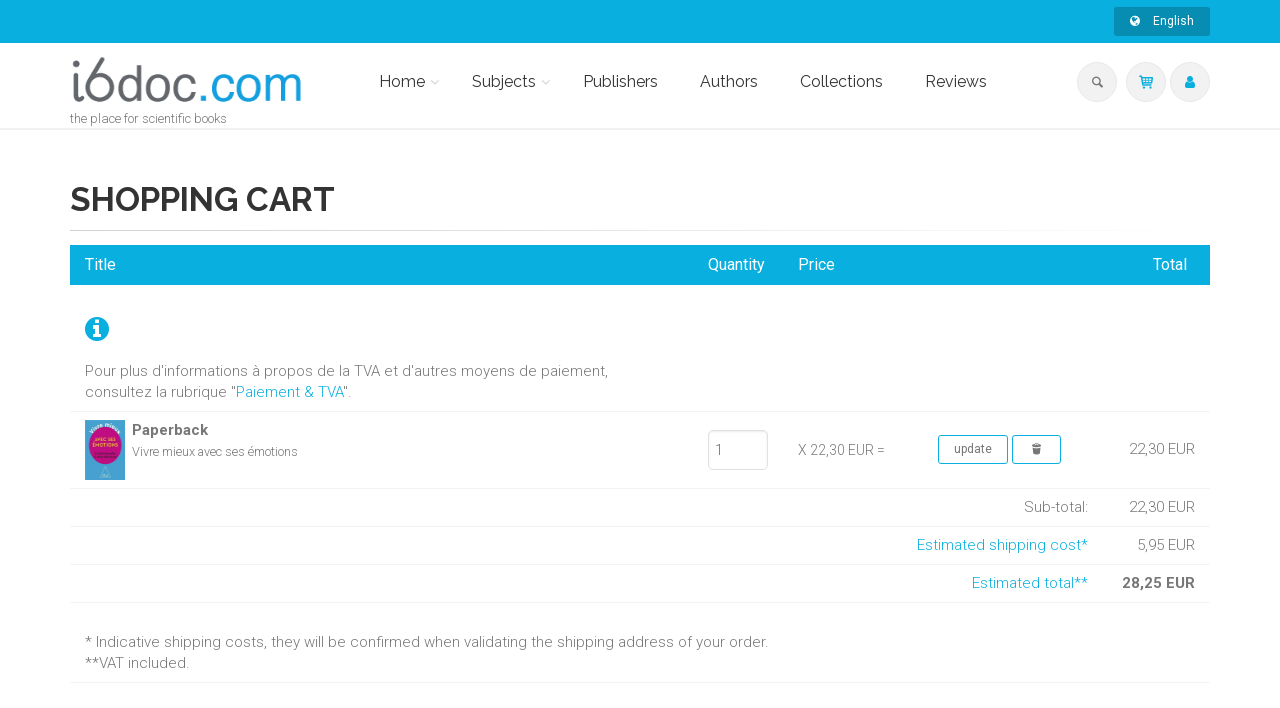

--- FILE ---
content_type: text/html;charset=UTF-8
request_url: https://secure.i6doc.com/en/cart/?fa=additem&gcoi=28001100793790&item_id=3_7042_1602
body_size: 44787
content:
<!DOCTYPE html>
<!--[if IE 9]> <html lang="en" class="ie9"> <!--[endif]-->
<!--[if !IE]><!-->
<html lang="en">
	<!--<![endif]-->

	<head>
		<meta charset="utf-8">
		<meta name="author" content="giantchair.com">
			

		<!-- Mobile Meta -->
		<meta name="viewport" content="width=device-width, initial-scale=1.0">
		<!-- Favicon -->
		<link rel="shortcut icon" href="/gcdsimages/favicon.ico">
	
		<!-- Web Fonts -->
		<link href='//fonts.googleapis.com/css?family=Roboto:400,300,300italic,400italic,500,500italic,700,700italic' rel='stylesheet' type='text/css'>
		<link href='//fonts.googleapis.com/css?family=Roboto+Condensed:400,300,300italic,400italic,700,700italic' rel='stylesheet' type='text/css'>
		<link href='//fonts.googleapis.com/css?family=Raleway:700,400,300' rel='stylesheet' type='text/css'>
		<link href='//fonts.googleapis.com/css?family=Lato:900' rel='stylesheet' type='text/css'>
		<link href='//fonts.googleapis.com/css?family=PT+Serif' rel='stylesheet' type='text/css'>
	
		<!-- Cormorant FONTS -->
		<link href="//fonts.googleapis.com/css?family=Cormorant+SC:600" rel="stylesheet">
		<!-- Cinzel+Decorative -->
		<link href="https://fonts.googleapis.com/css?family=Cinzel+Decorative:400,700,900" rel="stylesheet"> 	
			
		<!-- Bootstrap core CSS -->
		<link href="/gcshared/GCresponsiveV1/css/bootstrap.css" rel="stylesheet">

		<!-- Font Awesome CSS -->
		<link href="/gcshared/GCresponsiveV1/fonts/font-awesome/css/font-awesome.css" rel="stylesheet">

		<!-- Fontello CSS -->
		<link href="/gcshared/GCresponsiveV1/fonts/fontello/css/fontello.css" rel="stylesheet">
		
		<!-- Full Calendar CSS file -->
		<link href="/gcshared/GCresponsiveV1/plugins/fullcalendar/fullcalendar.css" rel="stylesheet">
		
		<!-- jPlayer CSS file -->
		<link href="/gcshared/GCresponsiveV1/plugins/jPlayer/css/jplayer.blue.monday.min.css" rel="stylesheet">
			
		<!-- Plugins -->
		<link href="/gcshared/GCresponsiveV1/plugins/magnific-popup/magnific-popup.css" rel="stylesheet">
		
	        <!-- LOADING FONTS AND ICONS -->
	        <link href="https://fonts.googleapis.com/css?family=Raleway:400%2C600%2C700" rel="stylesheet" property="stylesheet" type="text/css" media="all">
	
	
			<link rel="stylesheet" type="text/css" href="/gcshared/GCresponsiveV1/plugins/temp/fonts/pe-icon-7-stroke/css/pe-icon-7-stroke.css">
			<link rel="stylesheet" type="text/css" href="/gcshared/GCresponsiveV1/plugins/temp/fonts/font-awesome/css/font-awesome.css">

			<!-- REVOLUTION STYLE SHEETS -->
			<link rel="stylesheet" type="text/css" href="/gcshared/GCresponsiveV1/plugins/temp/css/settings.css">
		
		<link href="/gcshared/GCresponsiveV1/css/animations.css" rel="stylesheet">
		<link href="/gcshared/GCresponsiveV1/plugins/owl-carousel/owl.carousel.css" rel="stylesheet">
		<link href="/gcshared/GCresponsiveV1/plugins/owl-carousel/owl.transitions.css" rel="stylesheet">
		<link href="/gcshared/GCresponsiveV1/plugins/hover/hover-min.css" rel="stylesheet">
		<link href="/gcshared/GCresponsiveV1/plugins/morphext/morphext.css" rel="stylesheet">
		
		<!-- slick slider CSS file -->
		<link href="/gcshared/GCresponsiveV1/plugins/slick-slider/slick.css" rel="stylesheet">
		<link href="/gcshared/GCresponsiveV1/plugins/slick-slider/slick-theme.css" rel="stylesheet">
				
		<!-- jQuery-ui CSS file -->
		<link href="/gcshared/GCresponsiveV1/plugins/jQuery-ui/jquery-ui.css" rel="stylesheet">
		
		<!-- Full Calendar CSS file -->
		<link href="/gcshared/GCresponsiveV1/plugins/fullcalendar/fullcalendar.css" rel="stylesheet">
			
		<!-- datepicker CSS file -->
		<link href="/gcshared/GCresponsiveV1/plugins/datepicker/datepicker.min.css" rel="stylesheet">
				
		<!-- MediaPlayer CSS file -->
		<link href="/gcshared/GCresponsiveV1/plugins/mediaelementPlayer/mediaelementplayer.css" rel="stylesheet">

		<!-- the project core CSS file -->
		<link href="/gcshared/GCresponsiveV1/css/style.css" rel="stylesheet" >

		<!-- Color Scheme -->
		<link href="/gcshared/GCresponsiveV1/css/skins/light_blue.css" rel="stylesheet">
		
				 
		<!-- GCresponsiveV1 css --> 
		<link href="/gcshared/GCresponsiveV1/css/GCresponsiveV1.css?v=1.4.1" rel="stylesheet">
			
		<!-- application custom css -->	
		<link href="/assets/css/i_i6doc.css" rel="stylesheet">
			
		
			
							
			<!-- Google Analytics -->
			<script>
			(function(i,s,o,g,r,a,m){i['GoogleAnalyticsObject']=r;i[r]=i[r]||function(){
			(i[r].q=i[r].q||[]).push(arguments)},i[r].l=1*new Date();a=s.createElement(o),
			m=s.getElementsByTagName(o)[0];a.async=1;a.src=g;m.parentNode.insertBefore(a,m)
			})(window,document,'script','https://www.google-analytics.com/analytics.js','ga');
			
			ga('create', 'UA-1969777-31', 'none');
			ga('send', 'pageview');
			</script>
			<!-- End Google Analytics -->
			
			
				
		
		<script async src="https://static.addtoany.com/menu/page.js"></script>
	<meta property="og:image:width" content="46"> 
<meta property="og:image:height" content="60"> 
<meta property="og:title" content="i6doc">
<meta property="og:description" content="">
<title>i6doc</title>
<meta name="description" content="">
<meta name="ROBOTS" content="index,follow">
</head>
	
	
	<body class="no-trans i_i6doc">
		
		<!-- scrollToTop -->
		<!-- ================ -->
		<div class="scrollToTop circle"><i class="icon-up-open-big"></i></div>
		
		<!-- page wrapper start -->
		<!-- ================ -->
		<div class="page-wrapper"> 			<!-- cookies alert container -->		
				

			<!-- header-container start -->
			<div class="header-container">
			 
			
				<!-- header-top start -->
				<!-- classes:  -->
				<!-- "dark": dark version of header top e.g. class="header-top dark" -->
				<!-- "colored": colored version of header top e.g. class="header-top colored" -->
				<!-- ================ -->
				<div class="header-top colored ">
					<div class="container">
						<div class="row">
							<div class="col-xs-3 col-sm-6 col-md-9">
								
								<!-- header-top-first start -->
								<!-- ================ -->
								<div class="header-top-first clearfix">
									
									
									
									
								</div>
								<!-- header-top-first end -->
							</div>
							<div class="col-xs-9 col-sm-6 col-md-3">

								<!-- header-top-second start -->
								<!-- ================ -->
								<div id="header-top-second"  class="clearfix">
									
									<!-- header top dropdowns start -->
									<!-- ================ -->
									<div class="header-top-dropdown text-right">
										
											
<div class="btn-group dropdown">
			<button type="button" class="btn dropdown-toggle btn-default btn-sm" data-toggle="dropdown">
			<i class="fa fa-globe pr-10"></i> English </button>
			<ul class="dropdown-menu dropdown-menu-right dropdown-animation">
				  
				   <li>
						<a href="https://secure.i6doc.com/fr/cart/?fa=additem&gcoi=28001100793790&item_id=3_7042_1602" class="btn btn-default btn-xs">Français</a>
					   	
				   </li>
				 
				   <li>
						<a href="https://secure.i6doc.com/nl/cart/?fa=additem&gcoi=28001100793790&item_id=3_7042_1602" class="btn btn-default btn-xs">Nederlands</a>
						
				   </li>
				   
		  </ul>
</div>
										
									</div>
									<!--  header top dropdowns end -->
									
								</div>
								<!-- header-top-second end -->
							</div>
						</div>
					</div>
				</div>
				<!-- header-top end -->
					
				<!-- header start -->
				<!-- classes:  -->
				<!-- "fixed": enables fixed navigation mode (sticky menu) e.g. class="header fixed clearfix" -->
				<!-- "dark": dark version of header e.g. class="header dark clearfix" -->
				<!-- "full-width": mandatory class for the full-width menu layout -->
				<!-- "centered": mandatory class for the centered logo layout -->
				<!-- ================ --> 
				<header class="header   fixed white-bg  clearfix">
					
					<div class="container">
						<div class="row">
							<div class="col-md-3">
								<!-- header-left start -->
								<!-- ================ -->
								<div class="header-left clearfix">
									<!-- header dropdown buttons -->
									<div class="header-dropdown-buttons visible-xs ">
										<div class="btn-group dropdown">
											<button type="button" data-placement="bottom" title=" Search " class="btn dropdown-toggle searchbarshow" data-toggle="dropdown"><i class="icon-search"></i></button>
											<ul class="dropdown-menu dropdown-menu-right dropdown-animation">
												<li>
													<form title=" Search " role="search" class="search-box margin-clear" method="get" action="https://i6doc.com/en/search/">
														<input type="hidden" name="fa" value="results">
														
														 
																<input type="hidden"  value="E707AA784485802034CE17D9488FBAE91D1E49E4" name="csrftoken2" class="form-control" id="csrftoken2">
														  		
														<div class="form-group has-feedback">
															<input type="text" class="form-control lowercase" title="search text" value="" placeholder=" Search " name="searchtext">
															<i class="icon-search form-control-feedback" id="quicksearchbutton"></i>
															<a href="https://i6doc.com/en/advancedsearch/" class="lowercase pull-right"> Advanced Search </a>
														</div>
													</form>
												</li>
											</ul>
										</div>
										<div class="btn-group ">
											
											<a data-toggle="tooltip" data-placement="bottom" title=" Shopping cart "  href="https://secure.i6doc.com/en/cart" class="btn dropdown-toggle"><i class="icon-basket-1"></i></a> 
											
										</button>
										
										</div>
										<div class="btn-group ">
											<a data-toggle="tooltip" data-placement="bottom" title=" My account " href="https://secure.i6doc.com/en/account" class="btn dropdown-toggle"><i class="fa fa-user"></i></a>
											
										</div>
												
									</div>
									<!-- header dropdown buttons end-->

									<!-- logo -->
									<div id="logo" class="logo">
																			
										
											<div class="media" style="margin:0">
												<div class="media-left"><a href="https://i6doc.com/en"><img id="logo_img" 
												src="/gcdsimages/I6doclogo.png" alt="logo" 
												style="height:50px"></a></div>
												<div class="media-body"></div>
											</div>
										
									</div>
									
										<!-- name-and-slogan -->
										<div class="site-slogan">
											the place for scientific books
										</div>
									
								</div>
								<!-- header-left end -->

							</div>
							<div class="col-md-9 header-menu">
					
								<!-- header-right start -->
								<!-- ================ -->
								<div class="header-right clearfix">
									
								<!-- main-navigation start -->
								<!-- classes: -->
								<!-- "onclick": Makes the dropdowns open on click, this the default bootstrap behavior e.g. class="main-navigation onclick" -->
								<!-- "animated": Enables animations on dropdowns opening e.g. class="main-navigation animated" -->
								<!-- "with-dropdown-buttons": Mandatory class that adds extra space, to the main navigation, for the search and cart dropdowns -->
								<!-- ================ -->
								<div class="main-navigation  animated with-dropdown-buttons">

									<!-- navbar start -->
									<!-- ================ -->
									<nav class="navbar navbar-default" role="navigation">
										<div class="container-fluid">

											<!-- Toggle get grouped for better mobile display -->
											<div class="navbar-header">
												<button type="button" class="navbar-toggle" data-toggle="collapse" data-target="#navbar-collapse-1">
													<span class="sr-only">Toggle navigation</span>
													<span class="icon-bar"></span>
													<span class="icon-bar"></span>
													<span class="icon-bar"></span>
												</button>
												
											</div>

											<!-- Collect the nav links, forms, and other content for toggling -->
											<div class="collapse navbar-collapse" id="navbar-collapse-1">
												<!-- main-menu -->
												<ul class="nav navbar-nav ">
													
														

<!-- mega-menu start -->
        													
		<li class="dropdown ">
		<a class="dropdown-toggle" data-toggle="dropdown" href="https://i6doc.com/en">Home</a>
														<ul class="dropdown-menu">
														
														<li >
   <a  href="/en/info/?id=6">Presentation</a>
</li>
   
<li >
   <a  href="/en/info/?id=106">Scholarly education</a>
  </li>

<li >
   <a  href="/en/info/?id=96">OpenEdition</a>
</li>

<li class="dropdown ">
   <a  class="dropdown-toggle" data-toggle="dropdown" >Literary publishing</a>
   <ul class="dropdown-menu">
		<li ><a href="/en/publisher/?editeurnameP=AML">AML Éditions</a></li>
		<li ><a href="/en/publisher/?editeurnameP=ERANTHIS">Éranthis</a></li>
<!-- <li ><a href="/en/publisher/?editeurnameP=SOMNAMBULE">Le Somnambule équivoque</a></li> -->
<li ><a href="/en/publisher/?editeurnameP=QUADRATURE">Quadrature</a></li>
<!-- <li ><a href="/en/publisher/?editeurnameP=SCOMMESPORT">S comme Sport</a></li> -->
<li ><a href="/en/publisher/?editeurnameP=VersantSud">Versant Sud</a></li>
   </ul>
</li>
	
															
														</ul>
													</li>
<!-- mega-menu end -->




<!-- mega-menu start -->													
		<li class="dropdown  mega-menu narrow ">
														<a href="#" class="dropdown-toggle" data-toggle="dropdown">Subjects</a>
														<ul class="dropdown-menu">
															<li>
																<div class="row">
																	
																	<div class="col-md-12">
																		<h4 class="title"><i class="fa fa-book pr-10"></i> 
																		Browse Subjects 
																		</h4>
																		<div class="row">
																			<div class="col-sm-6">
																				<div class="divider"></div>
																				<ul class="menu">
																					
																					   
																					    <li>
																					    
																					    	<a href="https://i6doc.com/en/catalog/?cat_id=408">
																					    Law</a></li>
																					
																					   
																					    <li>
																					    
																					    	<a href="https://i6doc.com/en/catalog/?cat_id=431">
																					    Economics and Social Sciences</a></li>
																					
																					   
																					    <li>
																					    
																					    	<a href="https://i6doc.com/en/catalog/?cat_id=470">
																					    Management</a></li>
																					
																					   
																					    <li>
																					    
																					    	<a href="https://i6doc.com/en/catalog/?cat_id=480">
																					    Philosophy, literature, linguistics and history</a></li>
																					
																					   
																					    <li>
																					    
																					    	<a href="https://i6doc.com/en/catalog/?cat_id=530">
																					    Psychology and Education</a></li>
																					
																					   
																					    <li>
																					    
																					    	<a href="https://i6doc.com/en/catalog/?cat_id=542">
																					    Religion and Ethics</a></li>
																					
																					   
																					    <li>
																					    
																					    	<a href="https://i6doc.com/en/catalog/?cat_id=559">
																					    Medecine</a></li>
																					
																					   
																					    <li>
																					    
																					    	<a href="https://i6doc.com/en/catalog/?cat_id=574">
																					    Natural Sciences</a></li>
																					
																					   
																					    <li>
																					    
																					    	<a href="https://i6doc.com/en/catalog/?cat_id=600">
																					    Applied Sciences</a></li>
																					
																				</ul>
																			</div>
																	
																			
																			
																		</div>
																	</div>
																</div>
															</li>
														</ul>
			</li>
<!-- mega-menu end --> <li class="">
		<a  href="https://i6doc.com/en/publisher">Publishers</a>	
</li>

	<li class="">
	<a  href="https://i6doc.com/en/author">Authors</a>	
</li> 

<li class="">
		<a  href="https://i6doc.com/en/collection">Collections</a>	
</li> 
	<li class="">
		<a  href="https://i6doc.com/en/review">Reviews</a>	
	</li>													
													
													
												</ul>
												<!-- main-menu end -->
												
												<!-- header dropdown buttons -->
												<div class="header-dropdown-buttons hidden-xs ">
													<div class="btn-group dropdown">
														<button type="button" data-placement="bottom" title=" Search " class="btn dropdown-toggle searchbarshow" data-toggle="dropdown"><i class="icon-search"></i></button>
														<ul class="dropdown-menu dropdown-menu-right dropdown-animation">
															<li>
																<form role="search" class="search-box margin-clear" method="get" action="https://i6doc.com/en/search/">
																	<input type="hidden" name="fa" value="results">
																	
																			<input type="hidden" value="E707AA784485802034CE17D9488FBAE91D1E49E4" name="csrftoken2" class="form-control" id="csrftoken2">
																	  		
																	<div class="form-group has-feedback">
																		<input type="text" class="form-control lowercase" title="search text" value="" placeholder=" Search " name="searchtext">
																		<i class="icon-search form-control-feedback" id="quicksearchbutton"></i>
																		<a href="https://i6doc.com/en/advancedsearch/" class="lowercase pull-right"> Advanced Search </a>
																	</div>
																</form>
															</li>
														</ul>
													</div>
													<div class="btn-group ">
																						
														<a data-toggle="tooltip" data-placement="bottom" title=" Shopping cart "  href="https://secure.i6doc.com/en/cart" class="btn dropdown-toggle"><i class="icon-basket-1"></i></a> 
														
													</button>
													
													</div>
													<div class="btn-group ">
														
														<a data-toggle="tooltip" data-placement="bottom" title=" My account " href="https://secure.i6doc.com/en/account" class="btn dropdown-toggle"><i class="fa fa-user"></i></a>
														
													</div>
														
												</div>
												<!-- header dropdown buttons end-->
												
											</div>

										</div>
									</nav>
									<!-- navbar end -->

								</div>
								<!-- main-navigation end -->	
								</div>
								<!-- header-right end -->
					
							</div>
						</div>
					</div>
					
				</header>
				<!-- header end -->
			</div>
			<!-- header-container end --> <SCRIPT LANGUAGE="JavaScript">
<!--

function backup() {	
	window.history.go(-1);
}	
	
function openAnyWindow(url, thename, sizeinfo) {
	popupWin = window.open(url, thename, sizeinfo);
} 
	
function openOrderWindow(url, name) {
	popupWin = window.open(url, name, 'directories=no,location=no,menubar=yes,scrollbars=yes,status=no,toolbar=no,resizable=yes,width=660,height=480,top=100 left=100')
}

function checkConditionsAccepted() {
	var selectedRadioValue = getSelectedRadioValue(document.checkOutForm.accept_conditions);
	
	if (selectedRadioValue.length == 0) { 
		
		alert("To use our online ordering system, you must accept the Conditions of Sale."); 
		
		return false;
	}
	else if (selectedRadioValue == 0) { 
		
		alert("To use our online ordering system, you must accept the Conditions of Sale."); 
        
        return false;
	}
    else 
		return true;
}

function getSelectedRadio(buttonGroup) {
   // returns the array number of the selected radio button or -1 if no button is selected
   if (buttonGroup[0]) { // if the button group is an array (one button is not an array)
      for (var i=0; i<buttonGroup.length; i++) {
         if (buttonGroup[i].checked) {
            return i
         }
      }
   } else {
      if (buttonGroup.checked) { return 0; } // if the one button is checked, return zero
   }
   // if we get to this point, no radio button is selected
   return -1;
} // Ends the "getSelectedRadio" function

function getSelectedRadioValue(buttonGroup) {
   // returns the value of the selected radio button or "" if no button is selected
   var i = getSelectedRadio(buttonGroup);
   if (i == -1) {
      return "";
   } else {
      if (buttonGroup[i]) { // Make sure the button group is an array (not just one button)
         return buttonGroup[i].value;
      } else { // The button group is just the one button, and it is checked
         return buttonGroup.value;
      }
   }
} // Ends the "getSelectedRadioValue" function

function paymentMethodAlert(buttonGroup) {
   var i = getSelectedRadioValue(buttonGroup);
   if (i != 'CARD') {
   
		alert('Digital files will be available for download on receipt of payment')
	         
   }
} // Ends the "getSelectedRadioValue" function

function isselected(targ,selObj,restore){ //v3.0
   if (selObj.options[selObj.selectedIndex].value =="") {
          
		  alert('Please indicate your country.')
		           
		  }
} 

// -->
</script>
<!-- main-container start -->
			<!-- ================ -->
			<section class="main-container">

				<div class="container">
					<div class="row">

						<!-- main start -->
						<!-- ================ -->
						<div class="main col-md-12 cart-container">

							<!-- page-title start -->
							<!-- ================ -->
							<h1 class="page-title">Shopping cart</h1>
							<div class="separator-2"></div>
							<!-- page-title end -->


	
	<div class="table table-responsive">
	<table class="table cart table-hover table-colored">
		
		
		
				<tr>
					<td  align="left" valign="top">
						<h2><i class="fa fa-info-circle  text-default  text-large"></i></h2> <span >Pour plus d'informations à propos de la TVA et d'autres moyens de paiement, consultez la rubrique  "<a href="https://www.i6doc.com/fr/info/?fa=payment_VAT" target="new">Paiement & TVA</a>".</span>
					</td>
				</tr>
				
			
					<thead>
									<tr>
										<th> Title  </th>										
										<th> Quantity  </th>
										<th> Price </th>
										<th></th>										
										<th  class="text-right"> Total &nbsp;</th>
									</tr>
								</thead>
								<tbody>
					
						<form action="https://secure.i6doc.com/en/cart/" method="post">
						<tr>							
							<td width="60%;">
								<span class="float-left book-img">
									
										<img class="cover-img" class="media-object xscover" src="/resources/titles/28001100793790/images/28001100793790XS.jpg" alt="blog-thumb">
									
								</span>
								<span class="float-left book-desc">
									<strong>
										Paperback 
									</strong>
									<br>
									<small>Vivre mieux avec ses émotions</small>
								</span>
							</td> 
							<td class="quantity">
								<input type="text" name="Quantity" size="3" 
								value="1" maxlength="4" class="form-control">
							</td>
							<td class="price">X 22,30 EUR
								=
							</td>
							<td width="17%" valign="top">
								<input type="hidden" name="fa" value="updateQuantity">
											<input type="hidden" name="ItemID" value="10494988">
											<input type="submit" name="submit" value="update" class="btn btn-default-transparent btn-sm">
								
								<a class="btn btn-default-transparent btn-sm" href="https://secure.i6doc.com/en/cart/?fa=updatequantity&itemid=10494988&quantity=0"><i class="icon-trash"></i></a>
							</td>

							<td width="8%;" valign="top" align="right"> <span class="Price">22,30 EUR</span></td>
							
						</tr>
						</form>
					
					
					
					<tr>
						
						<td  colspan="4" align="right">
							<span >Sub-total:&nbsp;</span>
						</td>
						<td  align="right">
							<span >22,30&nbsp;EUR</span>
						</td>
						
						
					</tr>
					
					
					<tr>
						
						
						<td  colspan="4" align="right">
							<span ><a  href="https://secure.i6doc.com/en/cart/?fa=shippingcharges">Estimated shipping cost*</a>&nbsp;</span>
						</td>
						<td  align="right">
							
								<span >5,95&nbsp;EUR</span>
							
						</td>
						
						
					</tr>
			
					
					
					
					<tr>
						
						<td  colspan="4" align="right">
							<a  href="https://secure.i6doc.com/en/cart/?fa=shippingcharges">Estimated total**</a>&nbsp;
						</td>
						<td  align="right">
							<strong><span >28,25&nbsp;EUR</span>
							</strong>
						</td>
						
						
					</tr>
					
					<tr>
					
						<td  colspan="5" align="left">
							<br>
							*
												Indicative shipping costs, they will be confirmed when validating the shipping address of your order.<br>
											**VAT included.
										
						</td>
						
					</tr>
			
					
						<tr>
							<td colspan="5" align="center">&nbsp;</td>
						</tr>
						<form action="https://secure.i6doc.com/en/cart/" method="post" id="cartForm" role="form">
							<input type="hidden" name="fa" value="updateCoupon">
							
							<tr >
								<td  colspan="5" align="right">
									If you have a 
									<a  href="https://secure.i6doc.com/en/cart/?fa=coupons">discount code</a>, enter the code here:
									<input type="text" name="coupon" size"5" >
									
								
									<input class="mt-0 btn btn-default-transparent btn-sm" type="submit" name="submit" value="update">
								</td>
							
							</tr>
							<tr><td colspan=5><div class="mb-20"></div></td></tr>
						</form>
					
					
				
						</table>
					</div>
					
						
						 <form name="checkOutForm" action="https://secure.i6doc.com/en/cart/" method="post" onSubmit="return checkConditionsAccepted()">
						<div class="text-right">
							<label>
								I accept the <a  href="https://secure.i6doc.com/en/cart/?fa=userAgreement">Conditions of Sale</a>: 
								<input type="checkbox" name="accept_conditions" value="1"><span > Yes</span><br><br>
							</label>
						</div>
					
					
					<div class="text-right">
								
									<a href="https://i6doc.com" class="btn btn-group  btn-animated btn-default" ><i class="icon-left-open-big"></i>  Continue shopping</a>
								
							
						
							<input type="hidden" name="fa" value="loginform">
							<button class=" btn btn-group  btn-animated btn-default">Proceed to checkout <i class="icon-right-open-big"></i></button>
					</div>
					</form>
					
					
			
<br>



</div>
<!-- main end -->

					</div>
				</div>
			</section>
			<!-- main-container end -->
<!-- footer start (Add "dark" class to #footer in order to enable dark footer) -->
			<!-- ================ -->
			<footer id="footer" class="clearfix ">

				<!-- .footer start -->
				<!-- ================ -->
				<div class="footer">
					<div class="container">
						<div class="footer-inner">
							<div class="row">
								<div class="col-md-3">
									<div class="footer-content">
										<div class="logo-footer">
											<img src="/gcdsimages/I6doclogo.png" alt="logo" width=140 class="inline"></div>
											
												<!-- name-and-slogan -->
												<div class="site-slogan">
													the place for scientific books
												</div>
											<br><p><br>If you are a scientist or a university publisher, a research lab, a teacher or a Ph.D.student and you are seeking a solution to increase the distribution of your scientific works, do not hesitate to contact us by <a href="mailto:librairie@ciaco.com">email</a> or by <a href="tel:+3210473378">telephone</a></p>

<div class="separator-2"></div>
<nav>
	<ul class="nav nav-pills nav-stacked">
		<li><a href="/en/info/?fa=conditions"> Terms and conditions</a></li>
	        <li><a href="/en/info/?fa=payment_VAT"> Payment & VAT</a></li>
<li><a href="/en/info/?fa=infoslegales"> Legal Mentions</a></li>
	      
		<li><a href="/en/contactus/">Contact</a></li>
  <li><a href="/rss">RSS</a></li>
		
	</ul></nav>

									</div>
								</div>
								<div class="col-md-3">
									<div class="footer-content">
										
										<h2 class="title">
											New Titles </h2>
										<div class="separator-2"></div>
										
										
											<div class="media margin-clear">
												<div class="media-left">
													<div class="overlay-container">
														<img class="media-object xscover" src="/resources/titles/28001100304570/images/28001100304570XS.jpg" alt="blog-thumb">
														<a href="https://i6doc.com/en/book/?gcoi=28001100304570" class="overlay-link small"><i class="fa fa-link">cover</i></a>
													</div>
												</div>
												<div class="media-body">
													<h6 class="media-heading"><a href="https://i6doc.com/en/book/?gcoi=28001100304570">Proceedings of the Twelfth International Congress of Coptic Studies</a></h6>
													<p class="small margin-clear"><i class="fa fa-calendar pr-10"></i>6 janv. 2026</p>
												</div>
												<hr>
											</div>
										
											<div class="media margin-clear">
												<div class="media-left">
													<div class="overlay-container">
														<img class="media-object xscover" src="/resources/titles/28001100255700/images/28001100255700XS.jpg" alt="blog-thumb">
														<a href="https://i6doc.com/en/book/?gcoi=28001100255700" class="overlay-link small"><i class="fa fa-link">cover</i></a>
													</div>
												</div>
												<div class="media-body">
													<h6 class="media-heading"><a href="https://i6doc.com/en/book/?gcoi=28001100255700">Revue générale n° 2025/3</a></h6>
													<p class="small margin-clear"><i class="fa fa-calendar pr-10"></i>5 janv. 2026</p>
												</div>
												<hr>
											</div>
										
											<div class="media margin-clear">
												<div class="media-left">
													<div class="overlay-container">
														<img class="media-object xscover" src="/resources/titles/28001100954790/images/28001100954790XS.jpg" alt="blog-thumb">
														<a href="https://i6doc.com/en/book/?gcoi=28001100954790" class="overlay-link small"><i class="fa fa-link">cover</i></a>
													</div>
												</div>
												<div class="media-body">
													<h6 class="media-heading"><a href="https://i6doc.com/en/book/?gcoi=28001100954790">Noblesse, terre, seigneuries : un bilan historiographique comparé</a></h6>
													<p class="small margin-clear"><i class="fa fa-calendar pr-10"></i>17 déc. 2025</p>
												</div>
												<hr>
											</div>
										
											<div class="media margin-clear">
												<div class="media-left">
													<div class="overlay-container">
														<img class="media-object xscover" src="/resources/titles/28001100183490/images/28001100183490XS.jpg" alt="blog-thumb">
														<a href="https://i6doc.com/en/book/?gcoi=28001100183490" class="overlay-link small"><i class="fa fa-link">cover</i></a>
													</div>
												</div>
												<div class="media-body">
													<h6 class="media-heading"><a href="https://i6doc.com/en/book/?gcoi=28001100183490">Émulations n° 52 : La non-directivité comme idéal éducatif</a></h6>
													<p class="small margin-clear"><i class="fa fa-calendar pr-10"></i>4 déc. 2025</p>
												</div>
												<hr>
											</div>
										
										
										<div class="">
											<a href="https://i6doc.com/en/newreleases" class="link-dark"><i class="fa fa-plus-circle pl-5 pr-5"></i> more books </a>	
										</div>
									</div>
								</div>
								<div class="col-md-3">
									<div class="footer-content">
										
									
											<h2 class="title">Subjects</h2>
											<div class="separator-2"></div>
											<nav class="mb-20">
												
													
															<ul class="nav nav-pills nav-stacked list-style-icons category-footer">
															
																 
																<li>
																	<a href="https://i6doc.com/en/catalog/?cat_id=408">
																		<span class="icon-list-left"><i class="fa fa-chevron-circle-right"></i> </span>
																		<span class="detail-list">Law</span>
																	</a>
																</li>	
																											
															
																 
																<li>
																	<a href="https://i6doc.com/en/catalog/?cat_id=431">
																		<span class="icon-list-left"><i class="fa fa-chevron-circle-right"></i> </span>
																		<span class="detail-list">Economics and Social Sciences</span>
																	</a>
																</li>	
																											
															
																 
																<li>
																	<a href="https://i6doc.com/en/catalog/?cat_id=470">
																		<span class="icon-list-left"><i class="fa fa-chevron-circle-right"></i> </span>
																		<span class="detail-list">Management</span>
																	</a>
																</li>	
																											
															
																 
																<li>
																	<a href="https://i6doc.com/en/catalog/?cat_id=480">
																		<span class="icon-list-left"><i class="fa fa-chevron-circle-right"></i> </span>
																		<span class="detail-list">Philosophy, literature, linguistics and history</span>
																	</a>
																</li>	
																											
															
																 
																<li>
																	<a href="https://i6doc.com/en/catalog/?cat_id=530">
																		<span class="icon-list-left"><i class="fa fa-chevron-circle-right"></i> </span>
																		<span class="detail-list">Psychology and Education</span>
																	</a>
																</li>	
																											
															
																 
																<li>
																	<a href="https://i6doc.com/en/catalog/?cat_id=542">
																		<span class="icon-list-left"><i class="fa fa-chevron-circle-right"></i> </span>
																		<span class="detail-list">Religion and Ethics</span>
																	</a>
																</li>	
																											
															
																 
																<li>
																	<a href="https://i6doc.com/en/catalog/?cat_id=559">
																		<span class="icon-list-left"><i class="fa fa-chevron-circle-right"></i> </span>
																		<span class="detail-list">Medecine</span>
																	</a>
																</li>	
																											
															
																 
																<li>
																	<a href="https://i6doc.com/en/catalog/?cat_id=574">
																		<span class="icon-list-left"><i class="fa fa-chevron-circle-right"></i> </span>
																		<span class="detail-list">Natural Sciences</span>
																	</a>
																</li>	
																											
															
																 
																<li>
																	<a href="https://i6doc.com/en/catalog/?cat_id=600">
																		<span class="icon-list-left"><i class="fa fa-chevron-circle-right"></i> </span>
																		<span class="detail-list">Applied Sciences</span>
																	</a>
																</li>	
																											
																
															</ul>
																
											</nav>
										
									</div>	
									
								</div>
								<div class="col-md-3">
									<div class="footer-content">
										
										
										    <h2 class="title">
Get to know us</h2>
<div class="separator-2"></div>
<p>As part of a production and distribution structure, including a digital printing unit, i6doc.com is able to offer reasonably-priced solutions for distributing scientific works, including low volume and slow turnover works. These documents, often overlooked by the traditional distribution channels, may reach their target readers through i6doc.com. <a href="/info/?fa=presentation">learn more<i class="fa fa-long-arrow-right pl-5"></i></a></p>
<div class="separator-2"></div>
										<ul class="list-icons">
											<li><div class="media-left no-padding"><i class="fa fa-map-marker text-default pr-10"></i></div> 
											<div class="media-body">CIACO sc<br>Grand-Rue, 2/14<br>1348 Louvain-la-Neuve<br>Belgium<br>TVA: BE0407.236.187</div></li>

											<li><a href="tel:+3210453097"><i class="fa fa-phone pr-10 text-default"></i> +32 10 45 30 97</li></a>
											<li><a href="mailto:librairie@ciaco.com"><i class="fa fa-envelope-o pr-10"></i>librairie@ciaco.com</a></li>
</ul>
<div class="separator-2"></div>
<h6 class="title">
i6doc is an initiative of Ciaco cooperative</h6>	
								
<a href="http://www.ciaco.com" target="new"><img src="/images/logo-ciaco-70-25mm.png" width="100"></a>
										
										
										
										
										
									</div>
								</div>
							</div>
						</div>
					</div>
				</div>
				<!-- .footer end -->

				<!-- .subfooter start -->
				<!-- ================ -->
				<div class="subfooter">
					<div class="container">
						<div class="subfooter-inner">
							<div class="row">
								<div class="col-md-12">
									<p class="text-center">
									Copyright © 2026, i6doc. Powered by <a target="_blank" href="http://giantchair.com">GiantChair</a>. All Rights Reserved</p>
								</div>
							</div>
						</div>
					</div>
				</div>
				<!-- .subfooter end -->

			</footer>
			<!-- footer end --> 


</div>

		<!-- page-wrapper end -->

		<!-- JavaScript files placed at the end of the document so the pages load faster -->
		<!-- ================================================== -->
		<!-- Jquery and Bootstap core js files -->
		
		<script type="text/javascript" src="/gcshared/GCresponsiveV1/plugins/jqueryv3/jquery-3.3.1.min.js"></script>
		<script type="text/javascript" src="/gcshared/GCresponsiveV1/plugins/jqueryv3/jquery-migrate-3.0.1.min.js"></script>
		<script type="text/javascript" src="/gcshared/GCresponsiveV1/js/bootstrap.min.js"></script>
		
		<!--full calendar moment-->
		<script type="text/javascript" src="/gcshared/GCresponsiveV1/plugins/fullcalendar/moment.min.js"></script>

		<!-- Modernizr javascript -->
		<script type="text/javascript" src="/gcshared/GCresponsiveV1/plugins/modernizr.js"></script>
			
				<!-- REVOLUTION JS FILES -->
				<script type="text/javascript" src="/gcshared/GCresponsiveV1/plugins/temp/js/jquery.themepunch.tools.min.js"></script>
				<script type="text/javascript" src="/gcshared/GCresponsiveV1/plugins/temp/js/jquery.themepunch.revolution.min.js"></script>
		
		        
		        <!-- SLIDER REVOLUTION 5.0 EXTENSIONS  (Load Extensions only on Local File Systems !  The following part can be removed on Server for On Demand Loading) -->
				<script type="text/javascript" src="/gcshared/GCresponsiveV1/plugins/temp/js/extensions/revolution.extension.actions.min.js"></script>
				<script type="text/javascript" src="/gcshared/GCresponsiveV1/plugins/temp/js/extensions/revolution.extension.carousel.min.js"></script>
				<script type="text/javascript" src="/gcshared/GCresponsiveV1/plugins/temp/js/extensions/revolution.extension.kenburn.min.js"></script>
				<script type="text/javascript" src="/gcshared/GCresponsiveV1/plugins/temp/js/extensions/revolution.extension.layeranimation.min.js"></script>
				<script type="text/javascript" src="/gcshared/GCresponsiveV1/plugins/temp/js/extensions/revolution.extension.migration.min.js"></script>
				<script type="text/javascript" src="/gcshared/GCresponsiveV1/plugins/temp/js/extensions/revolution.extension.navigation.min.js"></script>
				<script type="text/javascript" src="/gcshared/GCresponsiveV1/plugins/temp/js/extensions/revolution.extension.parallax.min.js"></script>
				<script type="text/javascript" src="/gcshared/GCresponsiveV1/plugins/temp/js/extensions/revolution.extension.slideanims.min.js"></script>
				<script type="text/javascript" src="/gcshared/GCresponsiveV1/plugins/temp/js/extensions/revolution.extension.video.min.js"></script>
			
	
		
		<!-- Isotope javascript -->
		<script type="text/javascript" src="/gcshared/GCresponsiveV1/plugins/isotope/isotope.pkgd.min.js"></script>
		
		<!-- Magnific Popup javascript -->
		<script type="text/javascript" src="/gcshared/GCresponsiveV1/plugins/magnific-popup/jquery.magnific-popup.min.js"></script>
		
		<!-- Appear javascript -->
		<script type="text/javascript" src="/gcshared/GCresponsiveV1/plugins/waypoints/jquery.waypoints.min.js"></script>

		<!-- Count To javascript -->
		<script type="text/javascript" src="/gcshared/GCresponsiveV1/plugins/jquery.countTo.js"></script>
		
		<!-- Parallax javascript -->
		<script src="/gcshared/GCresponsiveV1/plugins/jquery.parallax-1.1.3.js"></script>

		<!--form -->
		<script src="/gcshared/GCresponsiveV1/plugins/jquery.validate.js"></script>
			
		
		<!-- Morphext -->
		<script type="text/javascript" src="/gcshared/GCresponsiveV1/plugins/morphext/morphext.min.js"></script>

		<!-- Owl carousel javascript -->
		<script type="text/javascript" src="/gcshared/GCresponsiveV1/plugins/owl-carousel/owl.carousel.js"></script>

		<!-- Owl carousel javascript -->
		<script type="text/javascript" src="/gcshared/GCresponsiveV1/plugins/jcarousel/jquery.jcarousel.min.js"></script>
		
		<!-- Background Video -->
		<script src="/gcshared/GCresponsiveV1/plugins/vide/jquery.vide.js"></script>
		
		<!-- SmoothScroll javascript -->
		<script type="text/javascript" src="/gcshared/GCresponsiveV1/plugins/jquery.browser.js"></script>
		<script type="text/javascript" src="/gcshared/GCresponsiveV1/plugins/SmoothScroll.js"></script>
		
		<!-- Full Calendar Scripts -->
		<script type="text/javascript" src="/gcshared/GCresponsiveV1/plugins/fullcalendar/fullcalendar.min.js"></script>
		<script type="text/javascript" src="/gcshared/GCresponsiveV1/plugins/fullcalendar/fullcalendar.lang.min.js"></script>
	
		
		
		<!-- datepicker Scripts -->
		<script type="text/javascript" src="/gcshared/GCresponsiveV1/plugins/datepicker/datepicker.min.js"></script>

		<!-- slick slider Scripts -->
		<script type="text/javascript" src="/gcshared/GCresponsiveV1/plugins/slick-slider/slick.js"></script>

		<!-- Custom Scripts -->
		<script type="text/javascript" src="/gcshared/GCresponsiveV1/js/custom.js"></script>
		<script type="text/javascript" src="/gcshared/GCresponsiveV1/js/customogone.js?d=A6621246-E31C-5390-47A002EDF09EFBE6"></script>
	
		
		<!-- Go to www.addthis.com/dashboard to customize your tools -->
		<script type="text/javascript" src="//s7.addthis.com/js/300/addthis_widget.js#pubid=ra-4f85829f14e6f21c"></script>
		
		<!-- jquery.easing.1.3 for animation -->
		<script type="text/javascript" src="/gcshared/GCresponsiveV1/js/jquery.easing.1.3.js"></script>
		
		<!-- jPlayer Scripts -->
		<script type="text/javascript" src="/gcshared/GCresponsiveV1/plugins/jPlayer/js/jquery.jplayer.min.js"></script>
		
		
		<!-- alert permission for cookies -->
		<script type="text/javascript" src="/gcshared/GCresponsiveV1/js/cookieslaw.js"></script>
		
		<!-- google recaptcha -->
		<script src='https://www.google.com/recaptcha/api.js?hl=en'></script>
		
		
		
		<script type="text/javascript" src="/gcshared/GCresponsiveV1/js/jquery-watch.min.js"></script>
		
		<!-- Initialization of Plugins -->
		<script type="text/javascript" src="/gcshared/GCresponsiveV1/js/template.js?v=1.4.1"></script>
		
		
	
	<meta name="ROBOTS" content="NOODP">
	
</body>
</html>
	
	


--- FILE ---
content_type: application/x-javascript
request_url: https://secure.i6doc.com/gcshared/GCresponsiveV1/js/custom.js
body_size: 300
content:
/* Theme Name: The Project - Responsive Website Template
 * Author:HtmlCoder
 * Author URI:http://www.htmlcoder.me
 * Author e-mail:htmlcoder.me@gmail.com
 * Version:1.1.0
 * Created:March 2015
 * License URI:http://support.wrapbootstrap.com/
 * File Description: Place here your custom scripts
 */
	